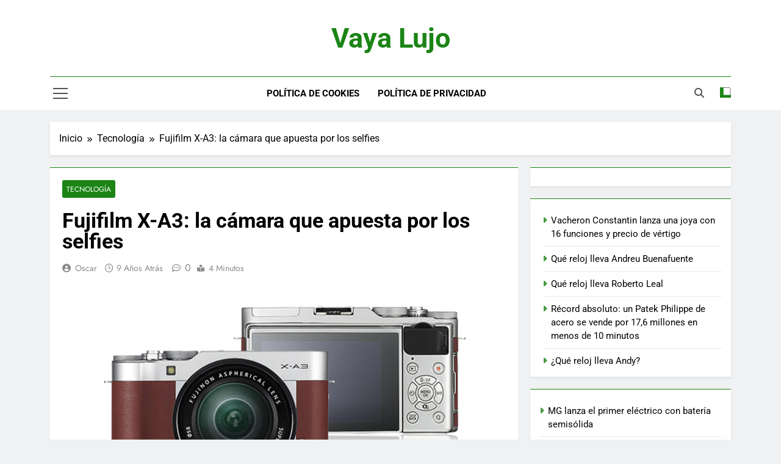

--- FILE ---
content_type: text/html; charset=UTF-8
request_url: https://www.vayalujo.com/fujifilm-x-a3-la-camara-que-apuesta-por-los-selfies/
body_size: 18746
content:
<!doctype html><html dir="ltr" lang="es" prefix="og: https://ogp.me/ns#"><head><script data-no-optimize="1">var litespeed_docref=sessionStorage.getItem("litespeed_docref");litespeed_docref&&(Object.defineProperty(document,"referrer",{get:function(){return litespeed_docref}}),sessionStorage.removeItem("litespeed_docref"));</script> <meta charset="UTF-8"><meta name="viewport" content="width=device-width, initial-scale=1"><link rel="profile" href="https://gmpg.org/xfn/11"><style>img:is([sizes="auto" i], [sizes^="auto," i]) { contain-intrinsic-size: 3000px 1500px }</style><meta name="description" content="Fujifilm no quiere descuidar a su público más joven. Por eso ha renovado por tercera vez, la versión más básica dentro de la serie X, lanzando la Fujifilm X-A3: la cámara que apuesta por los selfies. La Fujifilm X-A3 llega con algunas mejoras que potencian el modelo anterior. Se trata de una cámara sin espejo" /><meta name="robots" content="max-image-preview:large" /><meta name="author" content="Oscar"/><link rel="canonical" href="https://www.vayalujo.com/fujifilm-x-a3-la-camara-que-apuesta-por-los-selfies/" /><meta name="generator" content="All in One SEO (AIOSEO) 4.9.0" /><meta property="og:locale" content="es_ES" /><meta property="og:site_name" content="Vaya lujo - Relojes, motor, joyas y estilo de vida" /><meta property="og:type" content="article" /><meta property="og:title" content="Fujifilm X-A3: la cámara que apuesta por los selfies - Vaya lujo" /><meta property="og:description" content="Fujifilm no quiere descuidar a su público más joven. Por eso ha renovado por tercera vez, la versión más básica dentro de la serie X, lanzando la Fujifilm X-A3: la cámara que apuesta por los selfies. La Fujifilm X-A3 llega con algunas mejoras que potencian el modelo anterior. Se trata de una cámara sin espejo" /><meta property="og:url" content="https://www.vayalujo.com/fujifilm-x-a3-la-camara-que-apuesta-por-los-selfies/" /><meta property="article:published_time" content="2016-10-18T10:01:47+00:00" /><meta property="article:modified_time" content="2016-10-18T10:01:47+00:00" /><meta property="article:publisher" content="https://facebook.com/vayalujo" /><meta name="twitter:card" content="summary_large_image" /><meta name="twitter:title" content="Fujifilm X-A3: la cámara que apuesta por los selfies - Vaya lujo" /><meta name="twitter:description" content="Fujifilm no quiere descuidar a su público más joven. Por eso ha renovado por tercera vez, la versión más básica dentro de la serie X, lanzando la Fujifilm X-A3: la cámara que apuesta por los selfies. La Fujifilm X-A3 llega con algunas mejoras que potencian el modelo anterior. Se trata de una cámara sin espejo" /> <script type="application/ld+json" class="aioseo-schema">{"@context":"https:\/\/schema.org","@graph":[{"@type":"BlogPosting","@id":"https:\/\/www.vayalujo.com\/fujifilm-x-a3-la-camara-que-apuesta-por-los-selfies\/#blogposting","name":"Fujifilm X-A3: la c\u00e1mara que apuesta por los selfies - Vaya lujo","headline":"Fujifilm X-A3: la c\u00e1mara que apuesta por los selfies","author":{"@id":"https:\/\/www.vayalujo.com\/author\/oscar\/#author"},"publisher":{"@id":"https:\/\/www.vayalujo.com\/#organization"},"image":{"@type":"ImageObject","url":"https:\/\/www.vayalujo.com\/wp-content\/uploads\/2016\/10\/Fujifilm-X-A3.jpg","width":990,"height":558},"datePublished":"2016-10-18T10:01:47+00:00","dateModified":"2016-10-18T10:01:47+00:00","inLanguage":"es-ES","mainEntityOfPage":{"@id":"https:\/\/www.vayalujo.com\/fujifilm-x-a3-la-camara-que-apuesta-por-los-selfies\/#webpage"},"isPartOf":{"@id":"https:\/\/www.vayalujo.com\/fujifilm-x-a3-la-camara-que-apuesta-por-los-selfies\/#webpage"},"articleSection":"Tecnolog\u00eda, C\u00e1maras, C\u00e1maras para selfies, Fujifilm, Fujifilm X-A3"},{"@type":"BreadcrumbList","@id":"https:\/\/www.vayalujo.com\/fujifilm-x-a3-la-camara-que-apuesta-por-los-selfies\/#breadcrumblist","itemListElement":[{"@type":"ListItem","@id":"https:\/\/www.vayalujo.com#listItem","position":1,"name":"Home","item":"https:\/\/www.vayalujo.com","nextItem":{"@type":"ListItem","@id":"https:\/\/www.vayalujo.com\/category\/tecnologia\/#listItem","name":"Tecnolog\u00eda"}},{"@type":"ListItem","@id":"https:\/\/www.vayalujo.com\/category\/tecnologia\/#listItem","position":2,"name":"Tecnolog\u00eda","item":"https:\/\/www.vayalujo.com\/category\/tecnologia\/","nextItem":{"@type":"ListItem","@id":"https:\/\/www.vayalujo.com\/fujifilm-x-a3-la-camara-que-apuesta-por-los-selfies\/#listItem","name":"Fujifilm X-A3: la c\u00e1mara que apuesta por los selfies"},"previousItem":{"@type":"ListItem","@id":"https:\/\/www.vayalujo.com#listItem","name":"Home"}},{"@type":"ListItem","@id":"https:\/\/www.vayalujo.com\/fujifilm-x-a3-la-camara-que-apuesta-por-los-selfies\/#listItem","position":3,"name":"Fujifilm X-A3: la c\u00e1mara que apuesta por los selfies","previousItem":{"@type":"ListItem","@id":"https:\/\/www.vayalujo.com\/category\/tecnologia\/#listItem","name":"Tecnolog\u00eda"}}]},{"@type":"Organization","@id":"https:\/\/www.vayalujo.com\/#organization","name":"Vaya lujo","description":"Relojes, motor, joyas y estilo de vida","url":"https:\/\/www.vayalujo.com\/","telephone":"+34666625624","sameAs":["https:\/\/facebook.com\/vayalujo","https:\/\/pinterest.com\/vayalujo","https:\/\/youtube.com\/vayalujo"]},{"@type":"Person","@id":"https:\/\/www.vayalujo.com\/author\/oscar\/#author","url":"https:\/\/www.vayalujo.com\/author\/oscar\/","name":"Oscar","image":{"@type":"ImageObject","@id":"https:\/\/www.vayalujo.com\/fujifilm-x-a3-la-camara-que-apuesta-por-los-selfies\/#authorImage","url":"https:\/\/www.vayalujo.com\/wp-content\/litespeed\/avatar\/398c276e05a41431cd61d8ec79c4dc7f.jpg?ver=1763114312","width":96,"height":96,"caption":"Oscar"}},{"@type":"WebPage","@id":"https:\/\/www.vayalujo.com\/fujifilm-x-a3-la-camara-que-apuesta-por-los-selfies\/#webpage","url":"https:\/\/www.vayalujo.com\/fujifilm-x-a3-la-camara-que-apuesta-por-los-selfies\/","name":"Fujifilm X-A3: la c\u00e1mara que apuesta por los selfies - Vaya lujo","description":"Fujifilm no quiere descuidar a su p\u00fablico m\u00e1s joven. Por eso ha renovado por tercera vez, la versi\u00f3n m\u00e1s b\u00e1sica dentro de la serie X, lanzando la Fujifilm X-A3: la c\u00e1mara que apuesta por los selfies. La Fujifilm X-A3 llega con algunas mejoras que potencian el modelo anterior. Se trata de una c\u00e1mara sin espejo","inLanguage":"es-ES","isPartOf":{"@id":"https:\/\/www.vayalujo.com\/#website"},"breadcrumb":{"@id":"https:\/\/www.vayalujo.com\/fujifilm-x-a3-la-camara-que-apuesta-por-los-selfies\/#breadcrumblist"},"author":{"@id":"https:\/\/www.vayalujo.com\/author\/oscar\/#author"},"creator":{"@id":"https:\/\/www.vayalujo.com\/author\/oscar\/#author"},"image":{"@type":"ImageObject","url":"https:\/\/www.vayalujo.com\/wp-content\/uploads\/2016\/10\/Fujifilm-X-A3.jpg","@id":"https:\/\/www.vayalujo.com\/fujifilm-x-a3-la-camara-que-apuesta-por-los-selfies\/#mainImage","width":990,"height":558},"primaryImageOfPage":{"@id":"https:\/\/www.vayalujo.com\/fujifilm-x-a3-la-camara-que-apuesta-por-los-selfies\/#mainImage"},"datePublished":"2016-10-18T10:01:47+00:00","dateModified":"2016-10-18T10:01:47+00:00"},{"@type":"WebSite","@id":"https:\/\/www.vayalujo.com\/#website","url":"https:\/\/www.vayalujo.com\/","name":"Vaya lujo","description":"Relojes, motor, joyas y estilo de vida","inLanguage":"es-ES","publisher":{"@id":"https:\/\/www.vayalujo.com\/#organization"}}]}</script> <title>Fujifilm X-A3: la cámara que apuesta por los selfies - Vaya lujo</title><meta name="description" content="Fujifilm ha renovado por tercera vez, la versión más básica dentro de la serie X, lanzando la Fujifilm X-A3: la cámara que apuesta por los selfies." /><link rel="canonical" href="https://www.vayalujo.com/fujifilm-x-a3-la-camara-que-apuesta-por-los-selfies/" /><meta property="og:locale" content="es_ES" /><meta property="og:type" content="article" /><meta property="og:title" content="Fujifilm X-A3: la cámara que apuesta por los selfies &#8226; Vaya lujo" /><meta property="og:description" content="Fujifilm ha renovado por tercera vez, la versión más básica dentro de la serie X, lanzando la Fujifilm X-A3: la cámara que apuesta por los selfies." /><meta property="og:url" content="https://www.vayalujo.com/fujifilm-x-a3-la-camara-que-apuesta-por-los-selfies/" /><meta property="og:site_name" content="Vaya lujo" /><meta property="article:publisher" content="https://www.facebook.com/vayalujo/" /><meta property="article:published_time" content="2016-10-18T10:01:47+00:00" /><meta property="og:image" content="https://www.vayalujo.com/wp-content/uploads/2016/10/Fujifilm-X-A3.jpg" /><meta property="og:image:width" content="990" /><meta property="og:image:height" content="558" /><meta property="og:image:type" content="image/jpeg" /><meta name="author" content="Oscar" /><meta name="twitter:label1" content="Escrito por" /><meta name="twitter:data1" content="Oscar" /><meta name="twitter:label2" content="Tiempo de lectura" /><meta name="twitter:data2" content="2 minutos" /> <script type="application/ld+json" class="yoast-schema-graph">{"@context":"https://schema.org","@graph":[{"@type":"WebPage","@id":"https://www.vayalujo.com/fujifilm-x-a3-la-camara-que-apuesta-por-los-selfies/","url":"https://www.vayalujo.com/fujifilm-x-a3-la-camara-que-apuesta-por-los-selfies/","name":"Fujifilm X-A3: la cámara que apuesta por los selfies &#8226; Vaya lujo","isPartOf":{"@id":"https://www.vayalujo.com/#website"},"primaryImageOfPage":{"@id":"https://www.vayalujo.com/fujifilm-x-a3-la-camara-que-apuesta-por-los-selfies/#primaryimage"},"image":{"@id":"https://www.vayalujo.com/fujifilm-x-a3-la-camara-que-apuesta-por-los-selfies/#primaryimage"},"thumbnailUrl":"https://www.vayalujo.com/wp-content/uploads/2016/10/Fujifilm-X-A3.jpg","datePublished":"2016-10-18T10:01:47+00:00","author":{"@id":"https://www.vayalujo.com/#/schema/person/a59c21f3d019003dec897e2ca42098d2"},"description":"Fujifilm ha renovado por tercera vez, la versión más básica dentro de la serie X, lanzando la Fujifilm X-A3: la cámara que apuesta por los selfies.","breadcrumb":{"@id":"https://www.vayalujo.com/fujifilm-x-a3-la-camara-que-apuesta-por-los-selfies/#breadcrumb"},"inLanguage":"es","potentialAction":[{"@type":"ReadAction","target":["https://www.vayalujo.com/fujifilm-x-a3-la-camara-que-apuesta-por-los-selfies/"]}]},{"@type":"ImageObject","inLanguage":"es","@id":"https://www.vayalujo.com/fujifilm-x-a3-la-camara-que-apuesta-por-los-selfies/#primaryimage","url":"https://www.vayalujo.com/wp-content/uploads/2016/10/Fujifilm-X-A3.jpg","contentUrl":"https://www.vayalujo.com/wp-content/uploads/2016/10/Fujifilm-X-A3.jpg","width":990,"height":558},{"@type":"BreadcrumbList","@id":"https://www.vayalujo.com/fujifilm-x-a3-la-camara-que-apuesta-por-los-selfies/#breadcrumb","itemListElement":[{"@type":"ListItem","position":1,"name":"Home","item":"https://www.vayalujo.com/"},{"@type":"ListItem","position":2,"name":"Fujifilm X-A3: la cámara que apuesta por los selfies"}]},{"@type":"WebSite","@id":"https://www.vayalujo.com/#website","url":"https://www.vayalujo.com/","name":"Vaya lujo","description":"Relojes, motor, joyas y estilo de vida","potentialAction":[{"@type":"SearchAction","target":{"@type":"EntryPoint","urlTemplate":"https://www.vayalujo.com/?s={search_term_string}"},"query-input":{"@type":"PropertyValueSpecification","valueRequired":true,"valueName":"search_term_string"}}],"inLanguage":"es"},{"@type":"Person","@id":"https://www.vayalujo.com/#/schema/person/a59c21f3d019003dec897e2ca42098d2","name":"Oscar","image":{"@type":"ImageObject","inLanguage":"es","@id":"https://www.vayalujo.com/#/schema/person/image/","url":"https://www.vayalujo.com/wp-content/litespeed/avatar/398c276e05a41431cd61d8ec79c4dc7f.jpg?ver=1763114312","contentUrl":"https://www.vayalujo.com/wp-content/litespeed/avatar/398c276e05a41431cd61d8ec79c4dc7f.jpg?ver=1763114312","caption":"Oscar"},"url":"https://www.vayalujo.com/author/oscar/"}]}</script> <link rel="alternate" type="application/rss+xml" title="Vaya lujo &raquo; Feed" href="https://www.vayalujo.com/feed/" /><link rel="alternate" type="application/rss+xml" title="Vaya lujo &raquo; Feed de los comentarios" href="https://www.vayalujo.com/comments/feed/" /><link rel="alternate" type="application/rss+xml" title="Vaya lujo &raquo; Comentario Fujifilm X-A3: la cámara que apuesta por los selfies del feed" href="https://www.vayalujo.com/fujifilm-x-a3-la-camara-que-apuesta-por-los-selfies/feed/" /><link rel='stylesheet' id='all-css-4d2b9311253dd4842ed5ae15d11e61eb' href='https://www.vayalujo.com/_jb_static/??ec40f99958' type='text/css' media='all' /><style id='newsmatic-style-inline-css'>body.newsmatic_font_typography{ --newsmatic-global-preset-color-1: #64748b;}
 body.newsmatic_font_typography{ --newsmatic-global-preset-color-2: #27272a;}
 body.newsmatic_font_typography{ --newsmatic-global-preset-color-3: #ef4444;}
 body.newsmatic_font_typography{ --newsmatic-global-preset-color-4: #eab308;}
 body.newsmatic_font_typography{ --newsmatic-global-preset-color-5: #84cc16;}
 body.newsmatic_font_typography{ --newsmatic-global-preset-color-6: #22c55e;}
 body.newsmatic_font_typography{ --newsmatic-global-preset-color-7: #06b6d4;}
 body.newsmatic_font_typography{ --newsmatic-global-preset-color-8: #0284c7;}
 body.newsmatic_font_typography{ --newsmatic-global-preset-color-9: #6366f1;}
 body.newsmatic_font_typography{ --newsmatic-global-preset-color-10: #84cc16;}
 body.newsmatic_font_typography{ --newsmatic-global-preset-color-11: #a855f7;}
 body.newsmatic_font_typography{ --newsmatic-global-preset-color-12: #f43f5e;}
 body.newsmatic_font_typography{ --newsmatic-global-preset-gradient-color-1: linear-gradient( 135deg, #485563 10%, #29323c 100%);}
 body.newsmatic_font_typography{ --newsmatic-global-preset-gradient-color-2: linear-gradient( 135deg, #FF512F 10%, #F09819 100%);}
 body.newsmatic_font_typography{ --newsmatic-global-preset-gradient-color-3: linear-gradient( 135deg, #00416A 10%, #E4E5E6 100%);}
 body.newsmatic_font_typography{ --newsmatic-global-preset-gradient-color-4: linear-gradient( 135deg, #CE9FFC 10%, #7367F0 100%);}
 body.newsmatic_font_typography{ --newsmatic-global-preset-gradient-color-5: linear-gradient( 135deg, #90F7EC 10%, #32CCBC 100%);}
 body.newsmatic_font_typography{ --newsmatic-global-preset-gradient-color-6: linear-gradient( 135deg, #81FBB8 10%, #28C76F 100%);}
 body.newsmatic_font_typography{ --newsmatic-global-preset-gradient-color-7: linear-gradient( 135deg, #EB3349 10%, #F45C43 100%);}
 body.newsmatic_font_typography{ --newsmatic-global-preset-gradient-color-8: linear-gradient( 135deg, #FFF720 10%, #3CD500 100%);}
 body.newsmatic_font_typography{ --newsmatic-global-preset-gradient-color-9: linear-gradient( 135deg, #FF96F9 10%, #C32BAC 100%);}
 body.newsmatic_font_typography{ --newsmatic-global-preset-gradient-color-10: linear-gradient( 135deg, #69FF97 10%, #00E4FF 100%);}
 body.newsmatic_font_typography{ --newsmatic-global-preset-gradient-color-11: linear-gradient( 135deg, #3C8CE7 10%, #00EAFF 100%);}
 body.newsmatic_font_typography{ --newsmatic-global-preset-gradient-color-12: linear-gradient( 135deg, #FF7AF5 10%, #513162 100%);}
 body.newsmatic_font_typography{ --theme-block-top-border-color: #1b8415;}
.newsmatic_font_typography { --header-padding: 35px;} .newsmatic_font_typography { --header-padding-tablet: 30px;} .newsmatic_font_typography { --header-padding-smartphone: 30px;}.newsmatic_main_body .site-header.layout--default .top-header{ background: #1b8415}.newsmatic_font_typography .header-custom-button{ background: linear-gradient(135deg,rgb(178,7,29) 0%,rgb(1,1,1) 100%)}.newsmatic_font_typography .header-custom-button:hover{ background: #b2071d}.newsmatic_font_typography { --site-title-family : Roboto; }
.newsmatic_font_typography { --site-title-weight : 700; }
.newsmatic_font_typography { --site-title-texttransform : capitalize; }
.newsmatic_font_typography { --site-title-textdecoration : none; }
.newsmatic_font_typography { --site-title-size : 45px; }
.newsmatic_font_typography { --site-title-size-tab : 43px; }
.newsmatic_font_typography { --site-title-size-mobile : 40px; }
.newsmatic_font_typography { --site-title-lineheight : 45px; }
.newsmatic_font_typography { --site-title-lineheight-tab : 42px; }
.newsmatic_font_typography { --site-title-lineheight-mobile : 40px; }
.newsmatic_font_typography { --site-title-letterspacing : 0px; }
.newsmatic_font_typography { --site-title-letterspacing-tab : 0px; }
.newsmatic_font_typography { --site-title-letterspacing-mobile : 0px; }
.newsmatic_font_typography { --site-tagline-family : Roboto; }
.newsmatic_font_typography { --site-tagline-weight : 400; }
.newsmatic_font_typography { --site-tagline-texttransform : capitalize; }
.newsmatic_font_typography { --site-tagline-textdecoration : none; }
.newsmatic_font_typography { --site-tagline-size : 16px; }
.newsmatic_font_typography { --site-tagline-size-tab : 16px; }
.newsmatic_font_typography { --site-tagline-size-mobile : 16px; }
.newsmatic_font_typography { --site-tagline-lineheight : 26px; }
.newsmatic_font_typography { --site-tagline-lineheight-tab : 26px; }
.newsmatic_font_typography { --site-tagline-lineheight-mobile : 16px; }
.newsmatic_font_typography { --site-tagline-letterspacing : 0px; }
.newsmatic_font_typography { --site-tagline-letterspacing-tab : 0px; }
.newsmatic_font_typography { --site-tagline-letterspacing-mobile : 0px; }
body .site-branding img.custom-logo{ width: 230px; }@media(max-width: 940px) { body .site-branding img.custom-logo{ width: 200px; } }
@media(max-width: 610px) { body .site-branding img.custom-logo{ width: 200px; } }
.newsmatic_font_typography  { --sidebar-toggle-color: #525252;}.newsmatic_font_typography  { --sidebar-toggle-color-hover : #1B8415; }.newsmatic_font_typography  { --search-color: #525252;}.newsmatic_font_typography  { --search-color-hover : #1B8415; }.newsmatic_main_body { --site-bk-color: #F0F1F2}.newsmatic_font_typography  { --move-to-top-background-color: #1B8415;}.newsmatic_font_typography  { --move-to-top-background-color-hover : #1B8415; }.newsmatic_font_typography  { --move-to-top-color: #fff;}.newsmatic_font_typography  { --move-to-top-color-hover : #fff; }@media(max-width: 610px) { .ads-banner{ display : block;} }@media(max-width: 610px) { body #newsmatic-scroll-to-top.show{ display : none;} }body .site-header.layout--default .menu-section .row{ border-top: 1px solid #1B8415;}body .site-footer.dark_bk{ border-top: 5px solid #1B8415;}.newsmatic_font_typography  { --custom-btn-color: #ffffff;}.newsmatic_font_typography  { --custom-btn-color-hover : #ffffff; } body.newsmatic_main_body{ --theme-color-red: #1B8415;} body.newsmatic_dark_mode{ --theme-color-red: #1B8415;}body .post-categories .cat-item.cat-3367 { background-color : #1B8415} body .newsmatic-category-no-bk .post-categories .cat-item.cat-3367 a  { color : #1B8415} body.single .post-categories .cat-item.cat-3367 { background-color : #1B8415} body .post-categories .cat-item.cat-3369 { background-color : #1B8415} body .newsmatic-category-no-bk .post-categories .cat-item.cat-3369 a  { color : #1B8415} body.single .post-categories .cat-item.cat-3369 { background-color : #1B8415} body .post-categories .cat-item.cat-3370 { background-color : #1B8415} body .newsmatic-category-no-bk .post-categories .cat-item.cat-3370 a  { color : #1B8415} body.single .post-categories .cat-item.cat-3370 { background-color : #1B8415} body .post-categories .cat-item.cat-3368 { background-color : #1B8415} body .newsmatic-category-no-bk .post-categories .cat-item.cat-3368 a  { color : #1B8415} body.single .post-categories .cat-item.cat-3368 { background-color : #1B8415} body .post-categories .cat-item.cat-3365 { background-color : #1B8415} body .newsmatic-category-no-bk .post-categories .cat-item.cat-3365 a  { color : #1B8415} body.single .post-categories .cat-item.cat-3365 { background-color : #1B8415} body .post-categories .cat-item.cat-34 { background-color : #1B8415} body .newsmatic-category-no-bk .post-categories .cat-item.cat-34 a  { color : #1B8415} body.single .post-categories .cat-item.cat-34 { background-color : #1B8415} body .post-categories .cat-item.cat-31 { background-color : #1B8415} body .newsmatic-category-no-bk .post-categories .cat-item.cat-31 a  { color : #1B8415} body.single .post-categories .cat-item.cat-31 { background-color : #1B8415} body .post-categories .cat-item.cat-164 { background-color : #1B8415} body .newsmatic-category-no-bk .post-categories .cat-item.cat-164 a  { color : #1B8415} body.single .post-categories .cat-item.cat-164 { background-color : #1B8415} body .post-categories .cat-item.cat-29 { background-color : #1B8415} body .newsmatic-category-no-bk .post-categories .cat-item.cat-29 a  { color : #1B8415} body.single .post-categories .cat-item.cat-29 { background-color : #1B8415} body .post-categories .cat-item.cat-30 { background-color : #1B8415} body .newsmatic-category-no-bk .post-categories .cat-item.cat-30 a  { color : #1B8415} body.single .post-categories .cat-item.cat-30 { background-color : #1B8415} body .post-categories .cat-item.cat-28 { background-color : #1B8415} body .newsmatic-category-no-bk .post-categories .cat-item.cat-28 a  { color : #1B8415} body.single .post-categories .cat-item.cat-28 { background-color : #1B8415} body .post-categories .cat-item.cat-32 { background-color : #1B8415} body .newsmatic-category-no-bk .post-categories .cat-item.cat-32 a  { color : #1B8415} body.single .post-categories .cat-item.cat-32 { background-color : #1B8415} body .post-categories .cat-item.cat-1 { background-color : #1B8415} body .newsmatic-category-no-bk .post-categories .cat-item.cat-1 a  { color : #1B8415} body.single .post-categories .cat-item.cat-1 { background-color : #1B8415} body .post-categories .cat-item.cat-3364 { background-color : #1B8415} body .newsmatic-category-no-bk .post-categories .cat-item.cat-3364 a  { color : #1B8415} body.single .post-categories .cat-item.cat-3364 { background-color : #1B8415} body .post-categories .cat-item.cat-3363 { background-color : #1B8415} body .newsmatic-category-no-bk .post-categories .cat-item.cat-3363 a  { color : #1B8415} body.single .post-categories .cat-item.cat-3363 { background-color : #1B8415}  #main-banner-section .main-banner-slider figure.post-thumb { border-radius: 0px; } #main-banner-section .main-banner-slider .post-element{ border-radius: 0px;}
 @media (max-width: 769px){ #main-banner-section .main-banner-slider figure.post-thumb { border-radius: 0px; } #main-banner-section .main-banner-slider .post-element { border-radius: 0px; } }
 @media (max-width: 548px){ #main-banner-section .main-banner-slider figure.post-thumb  { border-radius: 0px; } #main-banner-section .main-banner-slider .post-element { border-radius: 0px; } }
 #main-banner-section .main-banner-trailing-posts figure.post-thumb, #main-banner-section .banner-trailing-posts figure.post-thumb { border-radius: 0px } #main-banner-section .banner-trailing-posts .post-element { border-radius: 0px;}
 @media (max-width: 769px){ #main-banner-section .main-banner-trailing-posts figure.post-thumb,
				#main-banner-section .banner-trailing-posts figure.post-thumb { border-radius: 0px } #main-banner-section .banner-trailing-posts .post-element { border-radius: 0px;} }
 @media (max-width: 548px){ #main-banner-section .main-banner-trailing-posts figure.post-thumb,
				#main-banner-section .banner-trailing-posts figure.post-thumb  { border-radius: 0px  } #main-banner-section .banner-trailing-posts .post-element { border-radius: 0px;} }
 main.site-main .primary-content article figure.post-thumb-wrap { padding-bottom: calc( 0.25 * 100% ) }
 @media (max-width: 769px){ main.site-main .primary-content article figure.post-thumb-wrap { padding-bottom: calc( 0.4 * 100% ) } }
 @media (max-width: 548px){ main.site-main .primary-content article figure.post-thumb-wrap { padding-bottom: calc( 0.4 * 100% ) } }
 main.site-main .primary-content article figure.post-thumb-wrap { border-radius: 0px}
 @media (max-width: 769px){ main.site-main .primary-content article figure.post-thumb-wrap { border-radius: 0px } }
 @media (max-width: 548px){ main.site-main .primary-content article figure.post-thumb-wrap { border-radius: 0px  } }
#block--1746009906075s article figure.post-thumb-wrap { padding-bottom: calc( 0.6 * 100% ) }
 @media (max-width: 769px){ #block--1746009906075s article figure.post-thumb-wrap { padding-bottom: calc( 0.8 * 100% ) } }
 @media (max-width: 548px){ #block--1746009906075s article figure.post-thumb-wrap { padding-bottom: calc( 0.6 * 100% ) }}
#block--1746009906075s article figure.post-thumb-wrap { border-radius: 0px }
 @media (max-width: 769px){ #block--1746009906075s article figure.post-thumb-wrap { border-radius: 0px } }
 @media (max-width: 548px){ #block--1746009906075s article figure.post-thumb-wrap { border-radius: 0px } }
#block--1746009906077w article figure.post-thumb-wrap { padding-bottom: calc( 0.6 * 100% ) }
 @media (max-width: 769px){ #block--1746009906077w article figure.post-thumb-wrap { padding-bottom: calc( 0.8 * 100% ) } }
 @media (max-width: 548px){ #block--1746009906077w article figure.post-thumb-wrap { padding-bottom: calc( 0.6 * 100% ) }}
#block--1746009906077w article figure.post-thumb-wrap { border-radius: 0px }
 @media (max-width: 769px){ #block--1746009906077w article figure.post-thumb-wrap { border-radius: 0px } }
 @media (max-width: 548px){ #block--1746009906077w article figure.post-thumb-wrap { border-radius: 0px } }
#block--1746009906078l article figure.post-thumb-wrap { padding-bottom: calc( 0.25 * 100% ) }
 @media (max-width: 769px){ #block--1746009906078l article figure.post-thumb-wrap { padding-bottom: calc( 0.25 * 100% ) } }
 @media (max-width: 548px){ #block--1746009906078l article figure.post-thumb-wrap { padding-bottom: calc( 0.25 * 100% ) }}
#block--1746009906078l article figure.post-thumb-wrap { border-radius: 0px }
 @media (max-width: 769px){ #block--1746009906078l article figure.post-thumb-wrap { border-radius: 0px } }
 @media (max-width: 548px){ #block--1746009906078l article figure.post-thumb-wrap { border-radius: 0px } }
#block--1746009906079e article figure.post-thumb-wrap { padding-bottom: calc( 0.6 * 100% ) }
 @media (max-width: 769px){ #block--1746009906079e article figure.post-thumb-wrap { padding-bottom: calc( 0.8 * 100% ) } }
 @media (max-width: 548px){ #block--1746009906079e article figure.post-thumb-wrap { padding-bottom: calc( 0.6 * 100% ) }}
#block--1746009906079e article figure.post-thumb-wrap { border-radius: 0px }
 @media (max-width: 769px){ #block--1746009906079e article figure.post-thumb-wrap { border-radius: 0px } }
 @media (max-width: 548px){ #block--1746009906079e article figure.post-thumb-wrap { border-radius: 0px } }</style><style id='classic-theme-styles-inline-css'>/*! This file is auto-generated */
.wp-block-button__link{color:#fff;background-color:#32373c;border-radius:9999px;box-shadow:none;text-decoration:none;padding:calc(.667em + 2px) calc(1.333em + 2px);font-size:1.125em}.wp-block-file__button{background:#32373c;color:#fff;text-decoration:none}</style><style id='global-styles-inline-css'>:root{--wp--preset--aspect-ratio--square: 1;--wp--preset--aspect-ratio--4-3: 4/3;--wp--preset--aspect-ratio--3-4: 3/4;--wp--preset--aspect-ratio--3-2: 3/2;--wp--preset--aspect-ratio--2-3: 2/3;--wp--preset--aspect-ratio--16-9: 16/9;--wp--preset--aspect-ratio--9-16: 9/16;--wp--preset--color--black: #000000;--wp--preset--color--cyan-bluish-gray: #abb8c3;--wp--preset--color--white: #ffffff;--wp--preset--color--pale-pink: #f78da7;--wp--preset--color--vivid-red: #cf2e2e;--wp--preset--color--luminous-vivid-orange: #ff6900;--wp--preset--color--luminous-vivid-amber: #fcb900;--wp--preset--color--light-green-cyan: #7bdcb5;--wp--preset--color--vivid-green-cyan: #00d084;--wp--preset--color--pale-cyan-blue: #8ed1fc;--wp--preset--color--vivid-cyan-blue: #0693e3;--wp--preset--color--vivid-purple: #9b51e0;--wp--preset--gradient--vivid-cyan-blue-to-vivid-purple: linear-gradient(135deg,rgba(6,147,227,1) 0%,rgb(155,81,224) 100%);--wp--preset--gradient--light-green-cyan-to-vivid-green-cyan: linear-gradient(135deg,rgb(122,220,180) 0%,rgb(0,208,130) 100%);--wp--preset--gradient--luminous-vivid-amber-to-luminous-vivid-orange: linear-gradient(135deg,rgba(252,185,0,1) 0%,rgba(255,105,0,1) 100%);--wp--preset--gradient--luminous-vivid-orange-to-vivid-red: linear-gradient(135deg,rgba(255,105,0,1) 0%,rgb(207,46,46) 100%);--wp--preset--gradient--very-light-gray-to-cyan-bluish-gray: linear-gradient(135deg,rgb(238,238,238) 0%,rgb(169,184,195) 100%);--wp--preset--gradient--cool-to-warm-spectrum: linear-gradient(135deg,rgb(74,234,220) 0%,rgb(151,120,209) 20%,rgb(207,42,186) 40%,rgb(238,44,130) 60%,rgb(251,105,98) 80%,rgb(254,248,76) 100%);--wp--preset--gradient--blush-light-purple: linear-gradient(135deg,rgb(255,206,236) 0%,rgb(152,150,240) 100%);--wp--preset--gradient--blush-bordeaux: linear-gradient(135deg,rgb(254,205,165) 0%,rgb(254,45,45) 50%,rgb(107,0,62) 100%);--wp--preset--gradient--luminous-dusk: linear-gradient(135deg,rgb(255,203,112) 0%,rgb(199,81,192) 50%,rgb(65,88,208) 100%);--wp--preset--gradient--pale-ocean: linear-gradient(135deg,rgb(255,245,203) 0%,rgb(182,227,212) 50%,rgb(51,167,181) 100%);--wp--preset--gradient--electric-grass: linear-gradient(135deg,rgb(202,248,128) 0%,rgb(113,206,126) 100%);--wp--preset--gradient--midnight: linear-gradient(135deg,rgb(2,3,129) 0%,rgb(40,116,252) 100%);--wp--preset--font-size--small: 13px;--wp--preset--font-size--medium: 20px;--wp--preset--font-size--large: 36px;--wp--preset--font-size--x-large: 42px;--wp--preset--spacing--20: 0.44rem;--wp--preset--spacing--30: 0.67rem;--wp--preset--spacing--40: 1rem;--wp--preset--spacing--50: 1.5rem;--wp--preset--spacing--60: 2.25rem;--wp--preset--spacing--70: 3.38rem;--wp--preset--spacing--80: 5.06rem;--wp--preset--shadow--natural: 6px 6px 9px rgba(0, 0, 0, 0.2);--wp--preset--shadow--deep: 12px 12px 50px rgba(0, 0, 0, 0.4);--wp--preset--shadow--sharp: 6px 6px 0px rgba(0, 0, 0, 0.2);--wp--preset--shadow--outlined: 6px 6px 0px -3px rgba(255, 255, 255, 1), 6px 6px rgba(0, 0, 0, 1);--wp--preset--shadow--crisp: 6px 6px 0px rgba(0, 0, 0, 1);}:where(.is-layout-flex){gap: 0.5em;}:where(.is-layout-grid){gap: 0.5em;}body .is-layout-flex{display: flex;}.is-layout-flex{flex-wrap: wrap;align-items: center;}.is-layout-flex > :is(*, div){margin: 0;}body .is-layout-grid{display: grid;}.is-layout-grid > :is(*, div){margin: 0;}:where(.wp-block-columns.is-layout-flex){gap: 2em;}:where(.wp-block-columns.is-layout-grid){gap: 2em;}:where(.wp-block-post-template.is-layout-flex){gap: 1.25em;}:where(.wp-block-post-template.is-layout-grid){gap: 1.25em;}.has-black-color{color: var(--wp--preset--color--black) !important;}.has-cyan-bluish-gray-color{color: var(--wp--preset--color--cyan-bluish-gray) !important;}.has-white-color{color: var(--wp--preset--color--white) !important;}.has-pale-pink-color{color: var(--wp--preset--color--pale-pink) !important;}.has-vivid-red-color{color: var(--wp--preset--color--vivid-red) !important;}.has-luminous-vivid-orange-color{color: var(--wp--preset--color--luminous-vivid-orange) !important;}.has-luminous-vivid-amber-color{color: var(--wp--preset--color--luminous-vivid-amber) !important;}.has-light-green-cyan-color{color: var(--wp--preset--color--light-green-cyan) !important;}.has-vivid-green-cyan-color{color: var(--wp--preset--color--vivid-green-cyan) !important;}.has-pale-cyan-blue-color{color: var(--wp--preset--color--pale-cyan-blue) !important;}.has-vivid-cyan-blue-color{color: var(--wp--preset--color--vivid-cyan-blue) !important;}.has-vivid-purple-color{color: var(--wp--preset--color--vivid-purple) !important;}.has-black-background-color{background-color: var(--wp--preset--color--black) !important;}.has-cyan-bluish-gray-background-color{background-color: var(--wp--preset--color--cyan-bluish-gray) !important;}.has-white-background-color{background-color: var(--wp--preset--color--white) !important;}.has-pale-pink-background-color{background-color: var(--wp--preset--color--pale-pink) !important;}.has-vivid-red-background-color{background-color: var(--wp--preset--color--vivid-red) !important;}.has-luminous-vivid-orange-background-color{background-color: var(--wp--preset--color--luminous-vivid-orange) !important;}.has-luminous-vivid-amber-background-color{background-color: var(--wp--preset--color--luminous-vivid-amber) !important;}.has-light-green-cyan-background-color{background-color: var(--wp--preset--color--light-green-cyan) !important;}.has-vivid-green-cyan-background-color{background-color: var(--wp--preset--color--vivid-green-cyan) !important;}.has-pale-cyan-blue-background-color{background-color: var(--wp--preset--color--pale-cyan-blue) !important;}.has-vivid-cyan-blue-background-color{background-color: var(--wp--preset--color--vivid-cyan-blue) !important;}.has-vivid-purple-background-color{background-color: var(--wp--preset--color--vivid-purple) !important;}.has-black-border-color{border-color: var(--wp--preset--color--black) !important;}.has-cyan-bluish-gray-border-color{border-color: var(--wp--preset--color--cyan-bluish-gray) !important;}.has-white-border-color{border-color: var(--wp--preset--color--white) !important;}.has-pale-pink-border-color{border-color: var(--wp--preset--color--pale-pink) !important;}.has-vivid-red-border-color{border-color: var(--wp--preset--color--vivid-red) !important;}.has-luminous-vivid-orange-border-color{border-color: var(--wp--preset--color--luminous-vivid-orange) !important;}.has-luminous-vivid-amber-border-color{border-color: var(--wp--preset--color--luminous-vivid-amber) !important;}.has-light-green-cyan-border-color{border-color: var(--wp--preset--color--light-green-cyan) !important;}.has-vivid-green-cyan-border-color{border-color: var(--wp--preset--color--vivid-green-cyan) !important;}.has-pale-cyan-blue-border-color{border-color: var(--wp--preset--color--pale-cyan-blue) !important;}.has-vivid-cyan-blue-border-color{border-color: var(--wp--preset--color--vivid-cyan-blue) !important;}.has-vivid-purple-border-color{border-color: var(--wp--preset--color--vivid-purple) !important;}.has-vivid-cyan-blue-to-vivid-purple-gradient-background{background: var(--wp--preset--gradient--vivid-cyan-blue-to-vivid-purple) !important;}.has-light-green-cyan-to-vivid-green-cyan-gradient-background{background: var(--wp--preset--gradient--light-green-cyan-to-vivid-green-cyan) !important;}.has-luminous-vivid-amber-to-luminous-vivid-orange-gradient-background{background: var(--wp--preset--gradient--luminous-vivid-amber-to-luminous-vivid-orange) !important;}.has-luminous-vivid-orange-to-vivid-red-gradient-background{background: var(--wp--preset--gradient--luminous-vivid-orange-to-vivid-red) !important;}.has-very-light-gray-to-cyan-bluish-gray-gradient-background{background: var(--wp--preset--gradient--very-light-gray-to-cyan-bluish-gray) !important;}.has-cool-to-warm-spectrum-gradient-background{background: var(--wp--preset--gradient--cool-to-warm-spectrum) !important;}.has-blush-light-purple-gradient-background{background: var(--wp--preset--gradient--blush-light-purple) !important;}.has-blush-bordeaux-gradient-background{background: var(--wp--preset--gradient--blush-bordeaux) !important;}.has-luminous-dusk-gradient-background{background: var(--wp--preset--gradient--luminous-dusk) !important;}.has-pale-ocean-gradient-background{background: var(--wp--preset--gradient--pale-ocean) !important;}.has-electric-grass-gradient-background{background: var(--wp--preset--gradient--electric-grass) !important;}.has-midnight-gradient-background{background: var(--wp--preset--gradient--midnight) !important;}.has-small-font-size{font-size: var(--wp--preset--font-size--small) !important;}.has-medium-font-size{font-size: var(--wp--preset--font-size--medium) !important;}.has-large-font-size{font-size: var(--wp--preset--font-size--large) !important;}.has-x-large-font-size{font-size: var(--wp--preset--font-size--x-large) !important;}
:where(.wp-block-post-template.is-layout-flex){gap: 1.25em;}:where(.wp-block-post-template.is-layout-grid){gap: 1.25em;}
:where(.wp-block-columns.is-layout-flex){gap: 2em;}:where(.wp-block-columns.is-layout-grid){gap: 2em;}
:root :where(.wp-block-pullquote){font-size: 1.5em;line-height: 1.6;}</style><link rel="https://api.w.org/" href="https://www.vayalujo.com/wp-json/" /><link rel="alternate" title="JSON" type="application/json" href="https://www.vayalujo.com/wp-json/wp/v2/posts/2543" /><link rel="EditURI" type="application/rsd+xml" title="RSD" href="https://www.vayalujo.com/xmlrpc.php?rsd" /><meta name="generator" content="WordPress 6.8.3" /><link rel='shortlink' href='https://www.vayalujo.com/?p=2543' /><link rel="alternate" title="oEmbed (JSON)" type="application/json+oembed" href="https://www.vayalujo.com/wp-json/oembed/1.0/embed?url=https%3A%2F%2Fwww.vayalujo.com%2Ffujifilm-x-a3-la-camara-que-apuesta-por-los-selfies%2F" /><link rel="alternate" title="oEmbed (XML)" type="text/xml+oembed" href="https://www.vayalujo.com/wp-json/oembed/1.0/embed?url=https%3A%2F%2Fwww.vayalujo.com%2Ffujifilm-x-a3-la-camara-que-apuesta-por-los-selfies%2F&#038;format=xml" /><style type="text/css">header .site-title a, header .site-title a:after  {
					color: #1b8415;
				}
				header .site-title a:hover {
					color: #1B8415;
				}
								.site-description {
						position: absolute;
						clip: rect(1px, 1px, 1px, 1px);
					}</style><style id="uagb-style-frontend-2543">.uag-blocks-common-selector{z-index:var(--z-index-desktop) !important}@media (max-width: 976px){.uag-blocks-common-selector{z-index:var(--z-index-tablet) !important}}@media (max-width: 767px){.uag-blocks-common-selector{z-index:var(--z-index-mobile) !important}}</style><link rel="icon" href="https://www.vayalujo.com/wp-content/uploads/2015/01/cropped-logo-1-32x32.png" sizes="32x32" /><link rel="icon" href="https://www.vayalujo.com/wp-content/uploads/2015/01/cropped-logo-1-192x192.png" sizes="192x192" /><link rel="apple-touch-icon" href="https://www.vayalujo.com/wp-content/uploads/2015/01/cropped-logo-1-180x180.png" /><meta name="msapplication-TileImage" content="https://www.vayalujo.com/wp-content/uploads/2015/01/cropped-logo-1-270x270.png" /></head><body class="wp-singular post-template-default single single-post postid-2543 single-format-standard wp-theme-newsmatic newsmatic-title-two newsmatic-image-hover--effect-two site-full-width--layout newsmatic_site_block_border_top right-sidebar newsmatic_main_body newsmatic_font_typography" itemtype='https://schema.org/Blog' itemscope='itemscope'><div id="page" class="site">
<a class="skip-link screen-reader-text" href="#primary">Saltar al contenido</a><div class="newsmatic_ovelay_div"></div><header id="masthead" class="site-header layout--default layout--one"><div class="main-header order--social-logo-buttons"><div class="site-branding-section"><div class="newsmatic-container"><div class="row"><div class="social-icons-wrap"></div><div class="site-branding"><p class="site-title"><a href="https://www.vayalujo.com/" rel="home">Vaya lujo</a></p><p class="site-description">Relojes, motor, joyas y estilo de vida</p></div><div class="header-right-button-wrap"></div></div></div></div><div class="menu-section"><div class="newsmatic-container"><div class="row"><div class="sidebar-toggle-wrap">
<a class="sidebar-toggle-trigger" href="javascript:void(0);"><div class="newsmatic_sidetoggle_menu_burger">
<span></span>
<span></span>
<span></span></div>
</a><div class="sidebar-toggle hide">
<span class="sidebar-toggle-close"><i class="fas fa-times"></i></span><div class="newsmatic-container"><div class="row"></div></div></div></div><nav id="site-navigation" class="main-navigation hover-effect--none">
<button class="menu-toggle" aria-controls="primary-menu" aria-expanded="false"><div id="newsmatic_menu_burger">
<span></span>
<span></span>
<span></span></div>
<span class="menu_txt">Menú</span></button><div id="header-menu" class="menu"><ul><li class="page_item page-item-5098"><a href="https://www.vayalujo.com/politica-de-cookies/">Política de cookies</a></li><li class="page_item page-item-5096"><a href="https://www.vayalujo.com/politica-de-privacidad/">Política de privacidad</a></li></ul></div></nav><div class="search-wrap">
<button class="search-trigger">
<i class="fas fa-search"></i>
</button><div class="search-form-wrap hide"><form role="search" method="get" class="search-form" action="https://www.vayalujo.com/">
<label>
<span class="screen-reader-text">Buscar:</span>
<input type="search" class="search-field" placeholder="Buscar &hellip;" value="" name="s" />
</label>
<input type="submit" class="search-submit" value="Buscar" /></form></div></div><div class="mode_toggle_wrap">
<input class="mode_toggle" type="checkbox" ></div></div></div></div></div></header><div class="after-header header-layout-banner-two"><div class="newsmatic-container"><div class="row"></div></div></div><div id="theme-content"><div class="newsmatic-container"><div class="row"><div class="newsmatic-breadcrumb-wrap"><div role="navigation" aria-label="Migas de pan" class="breadcrumb-trail breadcrumbs" itemprop="breadcrumb"><ul class="trail-items" itemscope itemtype="http://schema.org/BreadcrumbList"><meta name="numberOfItems" content="3" /><meta name="itemListOrder" content="Ascending" /><li itemprop="itemListElement" itemscope itemtype="http://schema.org/ListItem" class="trail-item trail-begin"><a href="https://www.vayalujo.com/" rel="home" itemprop="item"><span itemprop="name">Inicio</span></a><meta itemprop="position" content="1" /></li><li itemprop="itemListElement" itemscope itemtype="http://schema.org/ListItem" class="trail-item"><a href="https://www.vayalujo.com/category/tecnologia/" itemprop="item"><span itemprop="name">Tecnología</span></a><meta itemprop="position" content="2" /></li><li itemprop="itemListElement" itemscope itemtype="http://schema.org/ListItem" class="trail-item trail-end"><span data-url="https://www.vayalujo.com/fujifilm-x-a3-la-camara-que-apuesta-por-los-selfies/" itemprop="item"><span itemprop="name">Fujifilm X-A3: la cámara que apuesta por los selfies</span></span><meta itemprop="position" content="3" /></li></ul></div></div></div></div><main id="primary" class="site-main"><div class="newsmatic-container"><div class="row"><div class="secondary-left-sidebar"></div><div class="primary-content"><div class="post-inner-wrapper"><article itemtype='https://schema.org/Article' itemscope='itemscope' id="post-2543" class="post-2543 post type-post status-publish format-standard hentry category-tecnologia tag-camaras tag-camaras-para-selfies tag-fujifilm tag-fujifilm-x-a3"><div class="post-inner"><header class="entry-header"><ul class="post-categories"><li class="cat-item cat-32"><a href="https://www.vayalujo.com/category/tecnologia/" rel="category tag">Tecnología</a></li></ul><h1 class="entry-title"itemprop='name'>Fujifilm X-A3: la cámara que apuesta por los selfies</h1><div class="entry-meta">
<span class="byline"> <span class="author vcard"><a class="url fn n author_name" href="https://www.vayalujo.com/author/oscar/">Oscar</a></span></span><span class="post-date posted-on published"><a href="https://www.vayalujo.com/fujifilm-x-a3-la-camara-que-apuesta-por-los-selfies/" rel="bookmark"><time class="entry-date published updated" datetime="2016-10-18T10:01:47+00:00">9 años atrás</time></a></span><a href="https://www.vayalujo.com/fujifilm-x-a3-la-camara-que-apuesta-por-los-selfies/#comments"><span class="post-comment">0</span></a><span class="read-time">4 minutos</span></div></header><div itemprop='articleBody' class="entry-content"><p><img data-lazyloaded="1" src="[data-uri]" fetchpriority="high" decoding="async" class="aligncenter size-large wp-image-2546" data-src="http://www.vayalujo.com/wp-content/uploads/2016/10/Fujifilm-X-A3-600x338.jpg" alt="fujifilm-x-a3" width="600" height="338" data-srcset="https://www.vayalujo.com/wp-content/uploads/2016/10/Fujifilm-X-A3-600x338.jpg 600w, https://www.vayalujo.com/wp-content/uploads/2016/10/Fujifilm-X-A3-300x169.jpg 300w, https://www.vayalujo.com/wp-content/uploads/2016/10/Fujifilm-X-A3-768x433.jpg 768w, https://www.vayalujo.com/wp-content/uploads/2016/10/Fujifilm-X-A3.jpg 990w" data-sizes="(max-width: 600px) 100vw, 600px" /></p><p><strong>Fujifilm</strong> no quiere descuidar a su público más joven. Por eso ha renovado por tercera vez, la versión más básica dentro de la serie X, lanzando la <strong>Fujifilm X-A3: la cámara que apuesta por los selfies</strong><strong>.</strong></p><p><span id="more-2543"></span>La <strong><a href="https://www.fujifilm.eu/es/productos/camaras-digitales/camaras-de-objetivos-intercambiables/model/x-a3">Fujifilm X-A3</a></strong> llega con algunas mejoras que potencian el modelo anterior. Se trata de una <strong>cámara sin espejo con un original toque retro</strong>, que apuesta por un nuevo sensor y una <strong>pantalla LCD táctil que se inclina 180 grados</strong>.</p><p>La nueva pantalla táctil permite una mayor funcionalidad a la hora de realizar selfies. <strong>Destaca por su excelente visibilidad y la sencillez de manejo</strong>. Simplemente con un leve movimiento de los dedos, podemos activar dos nuevos modos: <em>Shoot Touch</em><em> </em><em>y </em><em>Touch Zoom.</em></p><p>La empuñadura ha sido rediseñada para poder agarrar la cámara al revés. También se ha actualizado el enfoque automático, incluyendo un práctico <strong>detector de rostros</strong> para hacer más fácil los autorretratos.</p><p><img data-lazyloaded="1" src="[data-uri]" decoding="async" class="aligncenter size-large wp-image-2545" data-src="http://www.vayalujo.com/wp-content/uploads/2016/10/Fujifilm-X-A3-2-600x469.jpg" alt="fujifilm-x-a3-2" width="600" height="469" data-srcset="https://www.vayalujo.com/wp-content/uploads/2016/10/Fujifilm-X-A3-2-600x469.jpg 600w, https://www.vayalujo.com/wp-content/uploads/2016/10/Fujifilm-X-A3-2-300x235.jpg 300w, https://www.vayalujo.com/wp-content/uploads/2016/10/Fujifilm-X-A3-2.jpg 674w" data-sizes="(max-width: 600px) 100vw, 600px" /></p><p>Pero sin duda, el principal atractivo de la <strong>Fujifilm X-A3</strong> es el nuevo sensor de fabricación propia. Estamos hablando del <strong>sensor APS-C tipo Bayer, de 24,2 megapíxeles</strong>, que probablemente se convierta en el próximo captador que integren los nuevos modelos de la marca.</p><p>Como no podía ser de otra manera, el nuevo sensor viene con todas las prestaciones que caracterizan a las <strong>cámaras Fujifilm</strong>: una <strong>espectacular reproducción de los colores</strong> y nada menos que <strong>10 filtros</strong> como el ojo de pez, cross screen, tono dinámico o color pop, entre otros.</p><p><strong>La X-A3 está hecha en aluminio</strong>, con revestimiento de una muy buena imitación de cuero, que le proporciona un tacto suave. Uno de los aspectos que más se ha cuidado, es la <strong>batería de bajo consumo</strong>, que <strong>nos permite sacar más de 400 fotos</strong>, sin que tengamos que preocuparnos de volver a cargarla.</p><p>Tampoco podía falta <strong>conectividad WiFi</strong>, para compartir nuestras fotografías desde el smartphone, a través de su correspondiente aplicación. Y por supuesto, permite <strong>grabar vídeos Full HD</strong> <strong>1080/60p.</strong><strong> </strong></p><p>La nueva <strong>Fujifilm X-A3</strong> está disponible en <strong>plateado y marrón</strong>, y se puede adquirir por <strong>530 euros</strong>.</p><p><img data-lazyloaded="1" src="[data-uri]" decoding="async" class="aligncenter size-large wp-image-2544" data-src="http://www.vayalujo.com/wp-content/uploads/2016/10/Fujifilm-X-A3-3-600x401.jpg" alt="fujifilm-x-a3-3" width="600" height="401" data-srcset="https://www.vayalujo.com/wp-content/uploads/2016/10/Fujifilm-X-A3-3-600x401.jpg 600w, https://www.vayalujo.com/wp-content/uploads/2016/10/Fujifilm-X-A3-3-300x200.jpg 300w, https://www.vayalujo.com/wp-content/uploads/2016/10/Fujifilm-X-A3-3.jpg 674w" data-sizes="(max-width: 600px) 100vw, 600px" /></p></div><footer class="entry-footer">
<span class="tags-links">Etiquetado: <a href="https://www.vayalujo.com/tag/camaras/" rel="tag">Cámaras</a> <a href="https://www.vayalujo.com/tag/camaras-para-selfies/" rel="tag">Cámaras para selfies</a> <a href="https://www.vayalujo.com/tag/fujifilm/" rel="tag">Fujifilm</a> <a href="https://www.vayalujo.com/tag/fujifilm-x-a3/" rel="tag">Fujifilm X-A3</a></span></footer><nav class="navigation post-navigation" aria-label="Entradas"><h2 class="screen-reader-text">Navegación de entradas</h2><div class="nav-links"><div class="nav-previous"><a href="https://www.vayalujo.com/aston-martin-vanquish-zagato-volante-mas-que-un-descapotable-una-obra-de-arte/" rel="prev"><span class="nav-subtitle"><i class="fas fa-angle-double-left"></i>Anterior:</span> <span class="nav-title">Aston Martin Vanquish Zagato Volante: más que un descapotable, una obra de arte</span></a></div><div class="nav-next"><a href="https://www.vayalujo.com/rungu-juggernaut-la-bicicleta-electrica-con-dos-ruedas-delanteras/" rel="next"><span class="nav-subtitle">Siguiente:<i class="fas fa-angle-double-right"></i></span> <span class="nav-title">Rungu Juggernaut: la bicicleta eléctrica con dos ruedas delanteras</span></a></div></div></nav></div><div id="comments" class="comments-area"><div id="respond" class="comment-respond"><h3 id="reply-title" class="comment-reply-title">Deja una respuesta <small><a rel="nofollow" id="cancel-comment-reply-link" href="/fujifilm-x-a3-la-camara-que-apuesta-por-los-selfies/#respond" style="display:none;">Cancelar la respuesta</a></small></h3><form action="https://www.vayalujo.com/wp-comments-post.php" method="post" id="commentform" class="comment-form"><p class="comment-notes"><span id="email-notes">Tu dirección de correo electrónico no será publicada.</span> <span class="required-field-message">Los campos obligatorios están marcados con <span class="required">*</span></span></p><p class="comment-form-comment"><label for="comment">Comentario <span class="required">*</span></label><textarea id="comment" name="comment" cols="45" rows="8" maxlength="65525" required></textarea></p><p class="comment-form-author"><label for="author">Nombre</label> <input id="author" name="author" type="text" value="" size="30" maxlength="245" autocomplete="name" /></p><p class="comment-form-email"><label for="email">Correo electrónico</label> <input id="email" name="email" type="email" value="" size="30" maxlength="100" aria-describedby="email-notes" autocomplete="email" /></p><p class="comment-form-url"><label for="url">Web</label> <input id="url" name="url" type="url" value="" size="30" maxlength="200" autocomplete="url" /></p><p class="comment-form-cookies-consent"><input id="wp-comment-cookies-consent" name="wp-comment-cookies-consent" type="checkbox" value="yes" /> <label for="wp-comment-cookies-consent">Guarda mi nombre, correo electrónico y web en este navegador para la próxima vez que comente.</label></p><p class="form-submit"><input name="submit" type="submit" id="submit" class="submit" value="Publicar el comentario" /> <input type='hidden' name='comment_post_ID' value='2543' id='comment_post_ID' />
<input type='hidden' name='comment_parent' id='comment_parent' value='0' /></p><p style="display: none;"><input type="hidden" id="akismet_comment_nonce" name="akismet_comment_nonce" value="edff18b469" /></p><p style="display: none !important;"><label>&#916;<textarea name="ak_hp_textarea" cols="45" rows="8" maxlength="100"></textarea></label><input type="hidden" id="ak_js_1" name="ak_js" value="161"/></p></form></div></div></article><div class="single-related-posts-section-wrap layout--list"><div class="single-related-posts-section">
<a href="javascript:void(0);" class="related_post_close">
<i class="fas fa-times-circle"></i>
</a><h2 class="newsmatic-block-title"><span>Noticias relacionadas</span></h2><div class="single-related-posts-wrap"><article post-id="post-6408" class="post-6408 post type-post status-publish format-standard has-post-thumbnail hentry category-tecnologia"><figure class="post-thumb-wrap "><div class="post-thumbnail">
<img data-lazyloaded="1" src="[data-uri]" width="600" height="507" data-src="https://www.vayalujo.com/wp-content/uploads/2025/09/Artboard-14-600x507-3.jpg" class="attachment-post-thumbnail size-post-thumbnail wp-post-image" alt="" decoding="async" loading="lazy" /></div></figure><div class="post-element"><h2 class="post-title"><a href="https://www.vayalujo.com/kharma-enigma-veyron-ev%e2%80%911-el-santo-grial-del-sonido-high-end/">Kharma Enigma Veyron EV‑1: el Santo Grial del sonido high-end</a></h2><div class="post-meta">
<span class="byline"> <span class="author vcard"><a class="url fn n author_name" href="https://www.vayalujo.com/author/calopez/">calopez</a></span></span><span class="post-date posted-on published"><a href="https://www.vayalujo.com/kharma-enigma-veyron-ev%e2%80%911-el-santo-grial-del-sonido-high-end/" rel="bookmark"><time class="entry-date published" datetime="2025-09-25T06:53:12+00:00">2 meses atrás</time><time class="updated" datetime="2025-09-25T09:15:25+00:00">2 meses atrás</time></a></span>                                            <a href="https://www.vayalujo.com/kharma-enigma-veyron-ev%e2%80%911-el-santo-grial-del-sonido-high-end/#comments"><span class="post-comment">0</span></a></div></div></article><article post-id="post-5552" class="post-5552 post type-post status-publish format-standard has-post-thumbnail hentry category-tecnologia"><figure class="post-thumb-wrap "><div class="post-thumbnail">
<img data-lazyloaded="1" src="[data-uri]" width="1280" height="720" data-src="https://www.vayalujo.com/wp-content/uploads/2023/07/El-impacto-de-la-IA-en-la-industria-del-lujo.jpg" class="attachment-post-thumbnail size-post-thumbnail wp-post-image" alt="" decoding="async" loading="lazy" data-srcset="https://www.vayalujo.com/wp-content/uploads/2023/07/El-impacto-de-la-IA-en-la-industria-del-lujo.jpg 1280w, https://www.vayalujo.com/wp-content/uploads/2023/07/El-impacto-de-la-IA-en-la-industria-del-lujo-600x338.jpg 600w, https://www.vayalujo.com/wp-content/uploads/2023/07/El-impacto-de-la-IA-en-la-industria-del-lujo-768x432.jpg 768w" data-sizes="auto, (max-width: 1280px) 100vw, 1280px" /></div></figure><div class="post-element"><h2 class="post-title"><a href="https://www.vayalujo.com/el-impacto-de-la-ia-en-la-industria-del-lujo/">El impacto de la IA en la industria del lujo</a></h2><div class="post-meta">
<span class="byline"> <span class="author vcard"><a class="url fn n author_name" href="https://www.vayalujo.com/author/oscar/">Oscar</a></span></span><span class="post-date posted-on published"><a href="https://www.vayalujo.com/el-impacto-de-la-ia-en-la-industria-del-lujo/" rel="bookmark"><time class="entry-date published" datetime="2023-07-04T12:44:36+00:00">2 años atrás</time><time class="updated" datetime="2024-04-08T18:33:17+00:00">2 años atrás</time></a></span>                                            <a href="https://www.vayalujo.com/el-impacto-de-la-ia-en-la-industria-del-lujo/#comments"><span class="post-comment">0</span></a></div></div></article><article post-id="post-5283" class="post-5283 post type-post status-publish format-standard has-post-thumbnail hentry category-tecnologia"><figure class="post-thumb-wrap "><div class="post-thumbnail">
<img data-lazyloaded="1" src="[data-uri]" width="1600" height="718" data-src="https://www.vayalujo.com/wp-content/uploads/2021/10/8K_UltraHDmain.jpg" class="attachment-post-thumbnail size-post-thumbnail wp-post-image" alt="" decoding="async" loading="lazy" data-srcset="https://www.vayalujo.com/wp-content/uploads/2021/10/8K_UltraHDmain.jpg 1600w, https://www.vayalujo.com/wp-content/uploads/2021/10/8K_UltraHDmain-600x269.jpg 600w, https://www.vayalujo.com/wp-content/uploads/2021/10/8K_UltraHDmain-768x345.jpg 768w, https://www.vayalujo.com/wp-content/uploads/2021/10/8K_UltraHDmain-1536x689.jpg 1536w" data-sizes="auto, (max-width: 1600px) 100vw, 1600px" /></div></figure><div class="post-element"><h2 class="post-title"><a href="https://www.vayalujo.com/lg-lanza-una-tv-325-pulgadas-cuesta-1-5-millones-euros/">LG lanza una TV de 325 pulgadas que cuesta 1.5 millones de euros</a></h2><div class="post-meta">
<span class="byline"> <span class="author vcard"><a class="url fn n author_name" href="https://www.vayalujo.com/author/calopez/">calopez</a></span></span><span class="post-date posted-on published"><a href="https://www.vayalujo.com/lg-lanza-una-tv-325-pulgadas-cuesta-1-5-millones-euros/" rel="bookmark"><time class="entry-date published" datetime="2021-10-22T10:34:36+00:00">4 años atrás</time><time class="updated" datetime="2021-10-22T10:34:49+00:00">4 años atrás</time></a></span>                                            <a href="https://www.vayalujo.com/lg-lanza-una-tv-325-pulgadas-cuesta-1-5-millones-euros/#comments"><span class="post-comment">0</span></a></div></div></article><article post-id="post-4968" class="post-4968 post type-post status-publish format-standard has-post-thumbnail hentry category-tecnologia tag-lamborghini-alpha-one tag-smartphones-de-lujo tag-tonino-lamborghini"><figure class="post-thumb-wrap "><div class="post-thumbnail">
<img data-lazyloaded="1" src="[data-uri]" width="1000" height="667" data-src="https://www.vayalujo.com/wp-content/uploads/2017/07/Lamborghini-Alpha-One.jpg" class="attachment-post-thumbnail size-post-thumbnail wp-post-image" alt="" decoding="async" loading="lazy" data-srcset="https://www.vayalujo.com/wp-content/uploads/2017/07/Lamborghini-Alpha-One.jpg 1000w, https://www.vayalujo.com/wp-content/uploads/2017/07/Lamborghini-Alpha-One-600x400.jpg 600w, https://www.vayalujo.com/wp-content/uploads/2017/07/Lamborghini-Alpha-One-768x512.jpg 768w" data-sizes="auto, (max-width: 1000px) 100vw, 1000px" /></div></figure><div class="post-element"><h2 class="post-title"><a href="https://www.vayalujo.com/lamborghini-alpha-one-smartphone-lujo-mas-2000-euros/">Lamborghini Alpha One, un smartphone de lujo de más de 2000 euros</a></h2><div class="post-meta">
<span class="byline"> <span class="author vcard"><a class="url fn n author_name" href="https://www.vayalujo.com/author/oscar/">Oscar</a></span></span><span class="post-date posted-on published"><a href="https://www.vayalujo.com/lamborghini-alpha-one-smartphone-lujo-mas-2000-euros/" rel="bookmark"><time class="entry-date published updated" datetime="2017-07-28T15:24:04+00:00">8 años atrás</time></a></span>                                            <a href="https://www.vayalujo.com/lamborghini-alpha-one-smartphone-lujo-mas-2000-euros/#comments"><span class="post-comment">0</span></a></div></div></article></div></div></div></div></div><div class="secondary-sidebar"><aside id="secondary" class="widget-area"><section id="custom_html-3" class="widget_text widget widget_custom_html"><div class="textwidget custom-html-widget"></div></section><section id="block-2" class="widget widget_block widget_recent_entries"><ul class="wp-block-latest-posts__list wp-block-latest-posts"><li><a class="wp-block-latest-posts__post-title" href="https://www.vayalujo.com/vacheron-constantin-lanza-una-joya-con-16-funciones-y-precio-de-vertigo/">Vacheron Constantin lanza una joya con 16 funciones y precio de vértigo</a></li><li><a class="wp-block-latest-posts__post-title" href="https://www.vayalujo.com/que-reloj-lleva-andreu-buenafuente/">Qué reloj lleva Andreu Buenafuente</a></li><li><a class="wp-block-latest-posts__post-title" href="https://www.vayalujo.com/que-reloj-lleva-roberto-leal/">Qué reloj lleva Roberto Leal</a></li><li><a class="wp-block-latest-posts__post-title" href="https://www.vayalujo.com/record-absoluto-un-patek-philippe-de-acero-se-vende-por-176-millones-en-menos-de-10-minutos/">Récord absoluto: un Patek Philippe de acero se vende por 17,6 millones en menos de 10 minutos</a></li><li><a class="wp-block-latest-posts__post-title" href="https://www.vayalujo.com/que-reloj-lleva-andy/">¿Qué reloj lleva Andy?</a></li></ul></section><section id="block-6" class="widget widget_block widget_rss"><ul class="wp-block-rss"><li class='wp-block-rss__item'><div class='wp-block-rss__item-title'><a href='https://www.teslanews.es/mg-lanza-el-primer-electrico-con-bateria-semisolida/'>MG lanza el primer eléctrico con batería semisólida</a></div></li><li class='wp-block-rss__item'><div class='wp-block-rss__item-title'><a href='https://www.teslanews.es/que-es-una-bateria-de-estado-solido/'>¿Qué es una batería de estado sólido?</a></div></li><li class='wp-block-rss__item'><div class='wp-block-rss__item-title'><a href='https://www.teslanews.es/carplay-por-fin-llega-a-los-tesla/'>Carplay por fin llega a los Tesla</a></div></li><li class='wp-block-rss__item'><div class='wp-block-rss__item-title'><a href='https://www.teslanews.es/rebajas-en-volkswagen-baja-hasta-9-000-e-sus-electricos-en-paises-bajos/'>Rebajas en Volkswagen, baja hasta 9.000 € sus eléctricos en Países Bajos</a></div></li><li class='wp-block-rss__item'><div class='wp-block-rss__item-title'><a href='https://www.teslanews.es/el-plan-moves-tiene-los-dias-contados/'>El Plan Moves tiene los días contados</a></div></li></ul></section><section id="block-7" class="widget widget_block widget_rss"><ul class="wp-block-rss"><li class='wp-block-rss__item'><div class='wp-block-rss__item-title'><a href='https://www.mejoresplayas.es/las-5-mejores-playas-para-pasar-las-navidades-en-espana/'>Las 5 mejores playas para pasar las navidades en España</a></div></li><li class='wp-block-rss__item'><div class='wp-block-rss__item-title'><a href='https://www.mejoresplayas.es/el-sonido-del-mar-como-terapia-por-que-visitar-la-costa-en-temporada-baja-relaja-mas/'>El sonido del mar como terapia: por qué visitar la costa en temporada baja relaja más</a></div></li><li class='wp-block-rss__item'><div class='wp-block-rss__item-title'><a href='https://www.mejoresplayas.es/correr-descalzo-en-la-playa-donde-como-y-por-que-hacerlo-bien/'>Correr descalzo en la playa: dónde, cómo y por qué hacerlo bien</a></div></li><li class='wp-block-rss__item'><div class='wp-block-rss__item-title'><a href='https://www.mejoresplayas.es/las-mejores-playas-de-espana-para-visitar-en-noviembre/'>Las mejores playas de España para visitar en noviembre</a></div></li><li class='wp-block-rss__item'><div class='wp-block-rss__item-title'><a href='https://www.mejoresplayas.es/que-hacer-en-la-playa-con-ninos-en-otono/'>Qué hacer en la playa con niños en otoño</a></div></li></ul></section></aside></div></div></div></main></div><footer id="colophon" class="site-footer dark_bk"><div class="bottom-footer"><div class="newsmatic-container"><div class="row"><div class="bottom-inner-wrapper"><div class="site-info">
Newsmatic - Tema de WordPress para Noticias 2025.				Funciona gracias a <a href="https://blazethemes.com/">BlazeThemes</a>.</div></div></div></div></div></footer><div id="newsmatic-scroll-to-top" class="align--right">
<span class="icon-holder"><i class="fas fa-angle-up"></i></span></div></div> <script type="litespeed/javascript" data-src="https://www.vayalujo.com/wp-includes/js/jquery/jquery.min.js" id="jquery-core-js"></script><script type="litespeed/javascript" data-src="https://pagead2.googlesyndication.com/pagead/js/adsbygoogle.js?client=ca-pub-2816874274451995"
     crossorigin="anonymous"></script><script type="litespeed/javascript">document.getElementById("ak_js_1").setAttribute("value",(new Date()).getTime())</script><script type="speculationrules">{"prefetch":[{"source":"document","where":{"and":[{"href_matches":"\/*"},{"not":{"href_matches":["\/wp-*.php","\/wp-admin\/*","\/wp-content\/uploads\/*","\/wp-content\/*","\/wp-content\/plugins\/*","\/wp-content\/themes\/newsmatic\/*","\/*\\?(.+)"]}},{"not":{"selector_matches":"a[rel~=\"nofollow\"]"}},{"not":{"selector_matches":".no-prefetch, .no-prefetch a"}}]},"eagerness":"conservative"}]}</script><script type="litespeed/javascript">(function(){const calculateParentDistance=(child,parent)=>{let count=0;let currentElement=child;while(currentElement&&currentElement!==parent){currentElement=currentElement.parentNode;count++}
if(!currentElement){return-1}
return count}
const isMatchingClass=(linkRule,href,classes,ids)=>{return classes.includes(linkRule.value)}
const isMatchingId=(linkRule,href,classes,ids)=>{return ids.includes(linkRule.value)}
const isMatchingDomain=(linkRule,href,classes,ids)=>{if(!URL.canParse(href)){return!1}
const url=new URL(href)
return linkRule.value===url.host}
const isMatchingExtension=(linkRule,href,classes,ids)=>{if(!URL.canParse(href)){return!1}
const url=new URL(href)
return url.pathname.endsWith('.'+linkRule.value)}
const isMatchingSubdirectory=(linkRule,href,classes,ids)=>{if(!URL.canParse(href)){return!1}
const url=new URL(href)
return url.pathname.startsWith('/'+linkRule.value+'/')}
const isMatchingProtocol=(linkRule,href,classes,ids)=>{if(!URL.canParse(href)){return!1}
const url=new URL(href)
return url.protocol===linkRule.value+':'}
const isMatchingExternal=(linkRule,href,classes,ids)=>{if(!URL.canParse(href)||!URL.canParse(document.location.href)){return!1}
const matchingProtocols=['http:','https:']
const siteUrl=new URL(document.location.href)
const linkUrl=new URL(href)
return matchingProtocols.includes(linkUrl.protocol)&&siteUrl.host!==linkUrl.host}
const isMatch=(linkRule,href,classes,ids)=>{switch(linkRule.type){case 'class':return isMatchingClass(linkRule,href,classes,ids)
case 'id':return isMatchingId(linkRule,href,classes,ids)
case 'domain':return isMatchingDomain(linkRule,href,classes,ids)
case 'extension':return isMatchingExtension(linkRule,href,classes,ids)
case 'subdirectory':return isMatchingSubdirectory(linkRule,href,classes,ids)
case 'protocol':return isMatchingProtocol(linkRule,href,classes,ids)
case 'external':return isMatchingExternal(linkRule,href,classes,ids)
default:return!1}}
const track=(element)=>{const href=element.href??null
const classes=Array.from(element.classList)
const ids=[element.id]
const linkRules=[{"type":"extension","value":"pdf"},{"type":"extension","value":"zip"},{"type":"protocol","value":"mailto"},{"type":"protocol","value":"tel"}]
if(linkRules.length===0){return}
linkRules.forEach((linkRule)=>{if(linkRule.type!=='id'){return}
const matchingAncestor=element.closest('#'+linkRule.value)
if(!matchingAncestor||matchingAncestor.matches('html, body')){return}
const depth=calculateParentDistance(element,matchingAncestor)
if(depth<7){ids.push(linkRule.value)}});linkRules.forEach((linkRule)=>{if(linkRule.type!=='class'){return}
const matchingAncestor=element.closest('.'+linkRule.value)
if(!matchingAncestor||matchingAncestor.matches('html, body')){return}
const depth=calculateParentDistance(element,matchingAncestor)
if(depth<7){classes.push(linkRule.value)}});const hasMatch=linkRules.some((linkRule)=>{return isMatch(linkRule,href,classes,ids)})
if(!hasMatch){return}
const url="https://www.vayalujo.com/wp-content/plugins/independent-analytics/iawp-click-endpoint.php";const body={href:href,classes:classes.join(' '),ids:ids.join(' '),...{"payload":{"resource":"singular","singular_id":2543,"page":1},"signature":"a523c96127cb01823b410c2d41ce5098"}};if(navigator.sendBeacon){let blob=new Blob([JSON.stringify(body)],{type:"application/json"});navigator.sendBeacon(url,blob)}else{const xhr=new XMLHttpRequest();xhr.open("POST",url,!0);xhr.setRequestHeader("Content-Type","application/json;charset=UTF-8");xhr.send(JSON.stringify(body))}}
document.addEventListener('mousedown',function(event){if(navigator.webdriver||/bot|crawler|spider|crawling|semrushbot|chrome-lighthouse/i.test(navigator.userAgent)){return}
const element=event.target.closest('a')
if(!element){return}
const isPro=!1
if(!isPro){return}
if(event.button===0){return}
track(element)})
document.addEventListener('click',function(event){if(navigator.webdriver||/bot|crawler|spider|crawling|semrushbot|chrome-lighthouse/i.test(navigator.userAgent)){return}
const element=event.target.closest('a, button, input[type="submit"], input[type="button"]')
if(!element){return}
const isPro=!1
if(!isPro){return}
track(element)})
document.addEventListener('play',function(event){if(navigator.webdriver||/bot|crawler|spider|crawling|semrushbot|chrome-lighthouse/i.test(navigator.userAgent)){return}
const element=event.target.closest('audio, video')
if(!element){return}
const isPro=!1
if(!isPro){return}
track(element)},!0)
document.addEventListener("DOMContentLiteSpeedLoaded",function(e){if(document.hasOwnProperty("visibilityState")&&document.visibilityState==="prerender"){return}
if(navigator.webdriver||/bot|crawler|spider|crawling|semrushbot|chrome-lighthouse/i.test(navigator.userAgent)){return}
let referrer_url=null;if(typeof document.referrer==='string'&&document.referrer.length>0){referrer_url=document.referrer}
const params=location.search.slice(1).split('&').reduce((acc,s)=>{const[k,v]=s.split('=');return Object.assign(acc,{[k]:v})},{});const url="https://www.vayalujo.com/wp-json/iawp/search";const body={referrer_url,utm_source:params.utm_source,utm_medium:params.utm_medium,utm_campaign:params.utm_campaign,utm_term:params.utm_term,utm_content:params.utm_content,gclid:params.gclid,...{"payload":{"resource":"singular","singular_id":2543,"page":1},"signature":"a523c96127cb01823b410c2d41ce5098"}};if(navigator.sendBeacon){let blob=new Blob([JSON.stringify(body)],{type:"application/json"});navigator.sendBeacon(url,blob)}else{const xhr=new XMLHttpRequest();xhr.open("POST",url,!0);xhr.setRequestHeader("Content-Type","application/json;charset=UTF-8");xhr.send(JSON.stringify(body))}})})()</script><script type="module" src="https://www.vayalujo.com/wp-content/plugins/all-in-one-seo-pack/dist/Lite/assets/table-of-contents.95d0dfce.js" id="aioseo/js/src/vue/standalone/blocks/table-of-contents/frontend.js-js"></script><script id="newsmatic-theme-js-extra" type="litespeed/javascript">var newsmaticObject={"_wpnonce":"0791647581","ajaxUrl":"https:\/\/www.vayalujo.com\/wp-admin\/admin-ajax.php","stt":"1","stickey_header":"1","livesearch":"1"}</script><script type="litespeed/javascript" data-src='https://www.vayalujo.com/_jb_static/??7954979441'></script><script data-no-optimize="1">window.lazyLoadOptions=Object.assign({},{threshold:300},window.lazyLoadOptions||{});!function(t,e){"object"==typeof exports&&"undefined"!=typeof module?module.exports=e():"function"==typeof define&&define.amd?define(e):(t="undefined"!=typeof globalThis?globalThis:t||self).LazyLoad=e()}(this,function(){"use strict";function e(){return(e=Object.assign||function(t){for(var e=1;e<arguments.length;e++){var n,a=arguments[e];for(n in a)Object.prototype.hasOwnProperty.call(a,n)&&(t[n]=a[n])}return t}).apply(this,arguments)}function o(t){return e({},at,t)}function l(t,e){return t.getAttribute(gt+e)}function c(t){return l(t,vt)}function s(t,e){return function(t,e,n){e=gt+e;null!==n?t.setAttribute(e,n):t.removeAttribute(e)}(t,vt,e)}function i(t){return s(t,null),0}function r(t){return null===c(t)}function u(t){return c(t)===_t}function d(t,e,n,a){t&&(void 0===a?void 0===n?t(e):t(e,n):t(e,n,a))}function f(t,e){et?t.classList.add(e):t.className+=(t.className?" ":"")+e}function _(t,e){et?t.classList.remove(e):t.className=t.className.replace(new RegExp("(^|\\s+)"+e+"(\\s+|$)")," ").replace(/^\s+/,"").replace(/\s+$/,"")}function g(t){return t.llTempImage}function v(t,e){!e||(e=e._observer)&&e.unobserve(t)}function b(t,e){t&&(t.loadingCount+=e)}function p(t,e){t&&(t.toLoadCount=e)}function n(t){for(var e,n=[],a=0;e=t.children[a];a+=1)"SOURCE"===e.tagName&&n.push(e);return n}function h(t,e){(t=t.parentNode)&&"PICTURE"===t.tagName&&n(t).forEach(e)}function a(t,e){n(t).forEach(e)}function m(t){return!!t[lt]}function E(t){return t[lt]}function I(t){return delete t[lt]}function y(e,t){var n;m(e)||(n={},t.forEach(function(t){n[t]=e.getAttribute(t)}),e[lt]=n)}function L(a,t){var o;m(a)&&(o=E(a),t.forEach(function(t){var e,n;e=a,(t=o[n=t])?e.setAttribute(n,t):e.removeAttribute(n)}))}function k(t,e,n){f(t,e.class_loading),s(t,st),n&&(b(n,1),d(e.callback_loading,t,n))}function A(t,e,n){n&&t.setAttribute(e,n)}function O(t,e){A(t,rt,l(t,e.data_sizes)),A(t,it,l(t,e.data_srcset)),A(t,ot,l(t,e.data_src))}function w(t,e,n){var a=l(t,e.data_bg_multi),o=l(t,e.data_bg_multi_hidpi);(a=nt&&o?o:a)&&(t.style.backgroundImage=a,n=n,f(t=t,(e=e).class_applied),s(t,dt),n&&(e.unobserve_completed&&v(t,e),d(e.callback_applied,t,n)))}function x(t,e){!e||0<e.loadingCount||0<e.toLoadCount||d(t.callback_finish,e)}function M(t,e,n){t.addEventListener(e,n),t.llEvLisnrs[e]=n}function N(t){return!!t.llEvLisnrs}function z(t){if(N(t)){var e,n,a=t.llEvLisnrs;for(e in a){var o=a[e];n=e,o=o,t.removeEventListener(n,o)}delete t.llEvLisnrs}}function C(t,e,n){var a;delete t.llTempImage,b(n,-1),(a=n)&&--a.toLoadCount,_(t,e.class_loading),e.unobserve_completed&&v(t,n)}function R(i,r,c){var l=g(i)||i;N(l)||function(t,e,n){N(t)||(t.llEvLisnrs={});var a="VIDEO"===t.tagName?"loadeddata":"load";M(t,a,e),M(t,"error",n)}(l,function(t){var e,n,a,o;n=r,a=c,o=u(e=i),C(e,n,a),f(e,n.class_loaded),s(e,ut),d(n.callback_loaded,e,a),o||x(n,a),z(l)},function(t){var e,n,a,o;n=r,a=c,o=u(e=i),C(e,n,a),f(e,n.class_error),s(e,ft),d(n.callback_error,e,a),o||x(n,a),z(l)})}function T(t,e,n){var a,o,i,r,c;t.llTempImage=document.createElement("IMG"),R(t,e,n),m(c=t)||(c[lt]={backgroundImage:c.style.backgroundImage}),i=n,r=l(a=t,(o=e).data_bg),c=l(a,o.data_bg_hidpi),(r=nt&&c?c:r)&&(a.style.backgroundImage='url("'.concat(r,'")'),g(a).setAttribute(ot,r),k(a,o,i)),w(t,e,n)}function G(t,e,n){var a;R(t,e,n),a=e,e=n,(t=Et[(n=t).tagName])&&(t(n,a),k(n,a,e))}function D(t,e,n){var a;a=t,(-1<It.indexOf(a.tagName)?G:T)(t,e,n)}function S(t,e,n){var a;t.setAttribute("loading","lazy"),R(t,e,n),a=e,(e=Et[(n=t).tagName])&&e(n,a),s(t,_t)}function V(t){t.removeAttribute(ot),t.removeAttribute(it),t.removeAttribute(rt)}function j(t){h(t,function(t){L(t,mt)}),L(t,mt)}function F(t){var e;(e=yt[t.tagName])?e(t):m(e=t)&&(t=E(e),e.style.backgroundImage=t.backgroundImage)}function P(t,e){var n;F(t),n=e,r(e=t)||u(e)||(_(e,n.class_entered),_(e,n.class_exited),_(e,n.class_applied),_(e,n.class_loading),_(e,n.class_loaded),_(e,n.class_error)),i(t),I(t)}function U(t,e,n,a){var o;n.cancel_on_exit&&(c(t)!==st||"IMG"===t.tagName&&(z(t),h(o=t,function(t){V(t)}),V(o),j(t),_(t,n.class_loading),b(a,-1),i(t),d(n.callback_cancel,t,e,a)))}function $(t,e,n,a){var o,i,r=(i=t,0<=bt.indexOf(c(i)));s(t,"entered"),f(t,n.class_entered),_(t,n.class_exited),o=t,i=a,n.unobserve_entered&&v(o,i),d(n.callback_enter,t,e,a),r||D(t,n,a)}function q(t){return t.use_native&&"loading"in HTMLImageElement.prototype}function H(t,o,i){t.forEach(function(t){return(a=t).isIntersecting||0<a.intersectionRatio?$(t.target,t,o,i):(e=t.target,n=t,a=o,t=i,void(r(e)||(f(e,a.class_exited),U(e,n,a,t),d(a.callback_exit,e,n,t))));var e,n,a})}function B(e,n){var t;tt&&!q(e)&&(n._observer=new IntersectionObserver(function(t){H(t,e,n)},{root:(t=e).container===document?null:t.container,rootMargin:t.thresholds||t.threshold+"px"}))}function J(t){return Array.prototype.slice.call(t)}function K(t){return t.container.querySelectorAll(t.elements_selector)}function Q(t){return c(t)===ft}function W(t,e){return e=t||K(e),J(e).filter(r)}function X(e,t){var n;(n=K(e),J(n).filter(Q)).forEach(function(t){_(t,e.class_error),i(t)}),t.update()}function t(t,e){var n,a,t=o(t);this._settings=t,this.loadingCount=0,B(t,this),n=t,a=this,Y&&window.addEventListener("online",function(){X(n,a)}),this.update(e)}var Y="undefined"!=typeof window,Z=Y&&!("onscroll"in window)||"undefined"!=typeof navigator&&/(gle|ing|ro)bot|crawl|spider/i.test(navigator.userAgent),tt=Y&&"IntersectionObserver"in window,et=Y&&"classList"in document.createElement("p"),nt=Y&&1<window.devicePixelRatio,at={elements_selector:".lazy",container:Z||Y?document:null,threshold:300,thresholds:null,data_src:"src",data_srcset:"srcset",data_sizes:"sizes",data_bg:"bg",data_bg_hidpi:"bg-hidpi",data_bg_multi:"bg-multi",data_bg_multi_hidpi:"bg-multi-hidpi",data_poster:"poster",class_applied:"applied",class_loading:"litespeed-loading",class_loaded:"litespeed-loaded",class_error:"error",class_entered:"entered",class_exited:"exited",unobserve_completed:!0,unobserve_entered:!1,cancel_on_exit:!0,callback_enter:null,callback_exit:null,callback_applied:null,callback_loading:null,callback_loaded:null,callback_error:null,callback_finish:null,callback_cancel:null,use_native:!1},ot="src",it="srcset",rt="sizes",ct="poster",lt="llOriginalAttrs",st="loading",ut="loaded",dt="applied",ft="error",_t="native",gt="data-",vt="ll-status",bt=[st,ut,dt,ft],pt=[ot],ht=[ot,ct],mt=[ot,it,rt],Et={IMG:function(t,e){h(t,function(t){y(t,mt),O(t,e)}),y(t,mt),O(t,e)},IFRAME:function(t,e){y(t,pt),A(t,ot,l(t,e.data_src))},VIDEO:function(t,e){a(t,function(t){y(t,pt),A(t,ot,l(t,e.data_src))}),y(t,ht),A(t,ct,l(t,e.data_poster)),A(t,ot,l(t,e.data_src)),t.load()}},It=["IMG","IFRAME","VIDEO"],yt={IMG:j,IFRAME:function(t){L(t,pt)},VIDEO:function(t){a(t,function(t){L(t,pt)}),L(t,ht),t.load()}},Lt=["IMG","IFRAME","VIDEO"];return t.prototype={update:function(t){var e,n,a,o=this._settings,i=W(t,o);{if(p(this,i.length),!Z&&tt)return q(o)?(e=o,n=this,i.forEach(function(t){-1!==Lt.indexOf(t.tagName)&&S(t,e,n)}),void p(n,0)):(t=this._observer,o=i,t.disconnect(),a=t,void o.forEach(function(t){a.observe(t)}));this.loadAll(i)}},destroy:function(){this._observer&&this._observer.disconnect(),K(this._settings).forEach(function(t){I(t)}),delete this._observer,delete this._settings,delete this.loadingCount,delete this.toLoadCount},loadAll:function(t){var e=this,n=this._settings;W(t,n).forEach(function(t){v(t,e),D(t,n,e)})},restoreAll:function(){var e=this._settings;K(e).forEach(function(t){P(t,e)})}},t.load=function(t,e){e=o(e);D(t,e)},t.resetStatus=function(t){i(t)},t}),function(t,e){"use strict";function n(){e.body.classList.add("litespeed_lazyloaded")}function a(){console.log("[LiteSpeed] Start Lazy Load"),o=new LazyLoad(Object.assign({},t.lazyLoadOptions||{},{elements_selector:"[data-lazyloaded]",callback_finish:n})),i=function(){o.update()},t.MutationObserver&&new MutationObserver(i).observe(e.documentElement,{childList:!0,subtree:!0,attributes:!0})}var o,i;t.addEventListener?t.addEventListener("load",a,!1):t.attachEvent("onload",a)}(window,document);</script><script data-no-optimize="1">window.litespeed_ui_events=window.litespeed_ui_events||["mouseover","click","keydown","wheel","touchmove","touchstart"];var urlCreator=window.URL||window.webkitURL;function litespeed_load_delayed_js_force(){console.log("[LiteSpeed] Start Load JS Delayed"),litespeed_ui_events.forEach(e=>{window.removeEventListener(e,litespeed_load_delayed_js_force,{passive:!0})}),document.querySelectorAll("iframe[data-litespeed-src]").forEach(e=>{e.setAttribute("src",e.getAttribute("data-litespeed-src"))}),"loading"==document.readyState?window.addEventListener("DOMContentLoaded",litespeed_load_delayed_js):litespeed_load_delayed_js()}litespeed_ui_events.forEach(e=>{window.addEventListener(e,litespeed_load_delayed_js_force,{passive:!0})});async function litespeed_load_delayed_js(){let t=[];for(var d in document.querySelectorAll('script[type="litespeed/javascript"]').forEach(e=>{t.push(e)}),t)await new Promise(e=>litespeed_load_one(t[d],e));document.dispatchEvent(new Event("DOMContentLiteSpeedLoaded")),window.dispatchEvent(new Event("DOMContentLiteSpeedLoaded"))}function litespeed_load_one(t,e){console.log("[LiteSpeed] Load ",t);var d=document.createElement("script");d.addEventListener("load",e),d.addEventListener("error",e),t.getAttributeNames().forEach(e=>{"type"!=e&&d.setAttribute("data-src"==e?"src":e,t.getAttribute(e))});let a=!(d.type="text/javascript");!d.src&&t.textContent&&(d.src=litespeed_inline2src(t.textContent),a=!0),t.after(d),t.remove(),a&&e()}function litespeed_inline2src(t){try{var d=urlCreator.createObjectURL(new Blob([t.replace(/^(?:<!--)?(.*?)(?:-->)?$/gm,"$1")],{type:"text/javascript"}))}catch(e){d="data:text/javascript;base64,"+btoa(t.replace(/^(?:<!--)?(.*?)(?:-->)?$/gm,"$1"))}return d}</script><script data-no-optimize="1">var litespeed_vary=document.cookie.replace(/(?:(?:^|.*;\s*)_lscache_vary\s*\=\s*([^;]*).*$)|^.*$/,"");litespeed_vary||fetch("/wp-content/plugins/litespeed-cache/guest.vary.php",{method:"POST",cache:"no-cache",redirect:"follow"}).then(e=>e.json()).then(e=>{console.log(e),e.hasOwnProperty("reload")&&"yes"==e.reload&&(sessionStorage.setItem("litespeed_docref",document.referrer),window.location.reload(!0))});</script><script data-optimized="1" type="litespeed/javascript" data-src="https://www.vayalujo.com/wp-content/litespeed/js/ae5028a8f54e9d3b1ebe1b91be8945cb.js?ver=8427e"></script><script defer src="https://static.cloudflareinsights.com/beacon.min.js/vcd15cbe7772f49c399c6a5babf22c1241717689176015" integrity="sha512-ZpsOmlRQV6y907TI0dKBHq9Md29nnaEIPlkf84rnaERnq6zvWvPUqr2ft8M1aS28oN72PdrCzSjY4U6VaAw1EQ==" data-cf-beacon='{"version":"2024.11.0","token":"75f379e83beb491eb12617582701dd04","r":1,"server_timing":{"name":{"cfCacheStatus":true,"cfEdge":true,"cfExtPri":true,"cfL4":true,"cfOrigin":true,"cfSpeedBrain":true},"location_startswith":null}}' crossorigin="anonymous"></script>
</body></html>
<!-- Page optimized by LiteSpeed Cache @2025-11-18 18:08:59 -->

<!-- Page supported by LiteSpeed Cache 7.5.0.1 on 2025-11-18 18:08:59 -->
<!-- Guest Mode -->